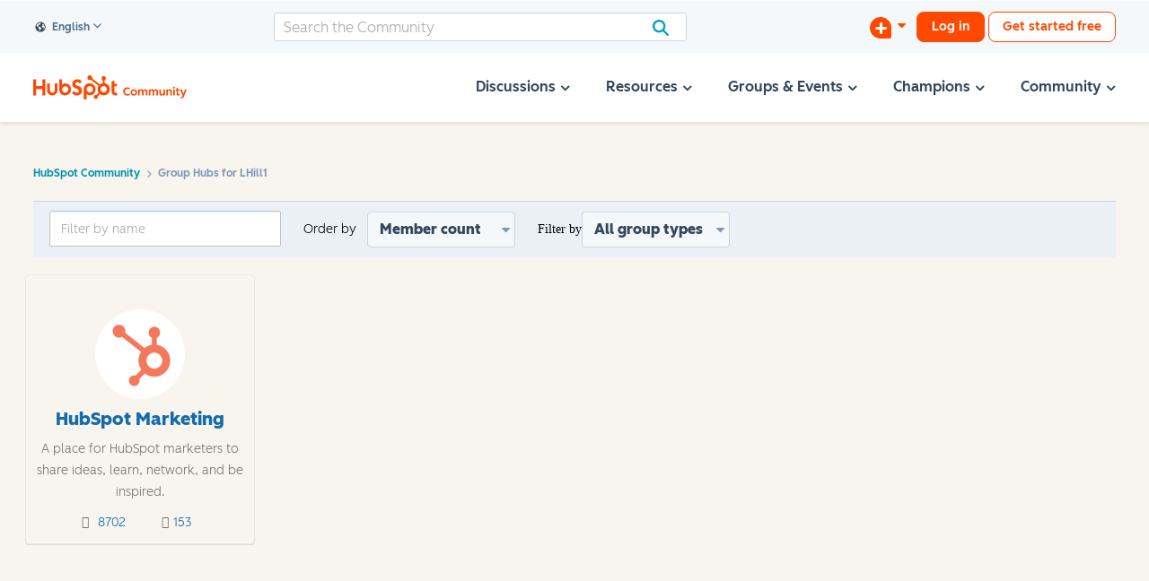

--- FILE ---
content_type: application/javascript
request_url: https://limuirs-assets.lithium.com/assets/limuirs-25_7-vendors~common-Menu~common-SplitButton~community-MenuFromOrder~community-NodeActivity~grouphubs-GroupHubsGrid.143b2dd84fa320a6516d.js
body_size: 4686
content:
(window.limuirsWebpackJsonp=window.limuirsWebpackJsonp||[]).push([[2],{522:function(e,t,n){"use strict";function i(e,t){e.prototype=Object.create(t.prototype),e.prototype.constructor=e,e.__proto__=t}n.d(t,"a",function(){return i})},524:function(e,t,n){"use strict";function i(e,t){if(null==e)return{};var n,i,r={},o=Object.keys(e);for(i=0;i<o.length;i++)n=o[i],t.indexOf(n)>=0||(r[n]=e[n]);return r}n.d(t,"a",function(){return i})},531:function(e,t,n){"use strict";var i=n(45),r=n(135);function o(e,t,n){return e===t||(e.correspondingElement?e.correspondingElement.classList.contains(n):e.classList.contains(n))}var s=function(){if("undefined"!=typeof window&&"function"==typeof window.addEventListener){var e=!1,t=Object.defineProperty({},"passive",{get:function(){e=!0}}),n=function(){};return window.addEventListener("testPassiveEventSupport",n,t),window.removeEventListener("testPassiveEventSupport",n,t),e}};var c,a,u=(void 0===c&&(c=0),function(){return++c}),f={},d={},l=["touchstart","touchmove"],h="ignore-react-onclickoutside";function p(e,t){var n=null;return-1!==l.indexOf(t)&&a&&(n={passive:!e.props.preventDefault}),n}t.a=function(e,t){var n,c,l=e.displayName||e.name||"Component";return c=n=function(n){var c,h;function v(e){var t;return(t=n.call(this,e)||this).__outsideClickHandler=function(e){if("function"!=typeof t.__clickOutsideHandlerProp){var n=t.getInstance();if("function"!=typeof n.props.handleClickOutside){if("function"!=typeof n.handleClickOutside)throw new Error("WrappedComponent: "+l+" lacks a handleClickOutside(event) function for processing outside click events.");n.handleClickOutside(e)}else n.props.handleClickOutside(e)}else t.__clickOutsideHandlerProp(e)},t.enableOnClickOutside=function(){if("undefined"!=typeof document&&!d[t._uid]){void 0===a&&(a=s()),d[t._uid]=!0;var e=t.props.eventTypes;e.forEach||(e=[e]),f[t._uid]=function(e){var n;null!==t.componentNode&&(t.props.preventDefault&&e.preventDefault(),t.props.stopPropagation&&e.stopPropagation(),t.props.excludeScrollbar&&(n=e,document.documentElement.clientWidth<=n.clientX||document.documentElement.clientHeight<=n.clientY)||function(e,t,n){if(e===t)return!0;for(;e.parentNode;){if(o(e,t,n))return!0;e=e.parentNode}return e}(e.target,t.componentNode,t.props.outsideClickIgnoreClass)===document&&t.__outsideClickHandler(e))},e.forEach(function(e){document.addEventListener(e,f[t._uid],p(t,e))})}},t.disableOnClickOutside=function(){delete d[t._uid];var e=f[t._uid];if(e&&"undefined"!=typeof document){var n=t.props.eventTypes;n.forEach||(n=[n]),n.forEach(function(n){return document.removeEventListener(n,e,p(t,n))}),delete f[t._uid]}},t.getRef=function(e){return t.instanceRef=e},t._uid=u(),t}h=n,(c=v).prototype=Object.create(h.prototype),c.prototype.constructor=c,c.__proto__=h;var _=v.prototype;return _.getInstance=function(){if(!e.prototype.isReactComponent)return this;var t=this.instanceRef;return t.getInstance?t.getInstance():t},_.componentDidMount=function(){if("undefined"!=typeof document&&document.createElement){var e=this.getInstance();if(t&&"function"==typeof t.handleClickOutside&&(this.__clickOutsideHandlerProp=t.handleClickOutside(e),"function"!=typeof this.__clickOutsideHandlerProp))throw new Error("WrappedComponent: "+l+" lacks a function for processing outside click events specified by the handleClickOutside config option.");this.componentNode=Object(r.findDOMNode)(this.getInstance()),this.props.disableOnClickOutside||this.enableOnClickOutside()}},_.componentDidUpdate=function(){this.componentNode=Object(r.findDOMNode)(this.getInstance())},_.componentWillUnmount=function(){this.disableOnClickOutside()},_.render=function(){var t=this.props,n=(t.excludeScrollbar,function(e,t){if(null==e)return{};var n,i,r={},o=Object.keys(e);for(i=0;i<o.length;i++)n=o[i],t.indexOf(n)>=0||(r[n]=e[n]);if(Object.getOwnPropertySymbols){var s=Object.getOwnPropertySymbols(e);for(i=0;i<s.length;i++)n=s[i],t.indexOf(n)>=0||Object.prototype.propertyIsEnumerable.call(e,n)&&(r[n]=e[n])}return r}(t,["excludeScrollbar"]));return e.prototype.isReactComponent?n.ref=this.getRef:n.wrappedRef=this.getRef,n.disableOnClickOutside=this.disableOnClickOutside,n.enableOnClickOutside=this.enableOnClickOutside,Object(i.createElement)(e,n)},v}(i.Component),n.displayName="OnClickOutside("+l+")",n.defaultProps={eventTypes:["mousedown","touchstart"],excludeScrollbar:t&&t.excludeScrollbar||!1,outsideClickIgnoreClass:h,preventDefault:!1,stopPropagation:!1},n.getClass=function(){return e.getClass?e.getClass():e},c}},532:function(e,t,n){"use strict";function i(){return(i=Object.assign||function(e){for(var t=1;t<arguments.length;t++){var n=arguments[t];for(var i in n)Object.prototype.hasOwnProperty.call(n,i)&&(e[i]=n[i])}return e}).apply(this,arguments)}n.d(t,"a",function(){return i})},553:function(e,t){e.exports=function(e,t){return null==e||e!=e?t:e}},554:function(e,t,n){"use strict";var i=n(532),r=n(524),o=n(522),s=n(45),c=n(509),a=n.n(c),u=n(687),f=["client","offset","scroll","bounds","margin"];function d(e){var t=[];return f.forEach(function(n){e[n]&&t.push(n)}),t}function l(e,t){var n={};if(t.indexOf("client")>-1&&(n.client={top:e.clientTop,left:e.clientLeft,width:e.clientWidth,height:e.clientHeight}),t.indexOf("offset")>-1&&(n.offset={top:e.offsetTop,left:e.offsetLeft,width:e.offsetWidth,height:e.offsetHeight}),t.indexOf("scroll")>-1&&(n.scroll={top:e.scrollTop,left:e.scrollLeft,width:e.scrollWidth,height:e.scrollHeight}),t.indexOf("bounds")>-1){var i=e.getBoundingClientRect();n.bounds={top:i.top,right:i.right,bottom:i.bottom,left:i.left,width:i.width,height:i.height}}if(t.indexOf("margin")>-1){var r=getComputedStyle(e);n.margin={top:r?parseInt(r.marginTop):0,right:r?parseInt(r.marginRight):0,bottom:r?parseInt(r.marginBottom):0,left:r?parseInt(r.marginLeft):0}}return n}var h=function(e){return function(t){var n,c;return c=n=function(n){function c(){for(var t,i=arguments.length,r=new Array(i),o=0;o<i;o++)r[o]=arguments[o];return(t=n.call.apply(n,[this].concat(r))||this).state={contentRect:{entry:{},client:{},offset:{},scroll:{},bounds:{},margin:{}}},t._animationFrameID=null,t._resizeObserver=null,t._node=null,t.measure=function(n){var i=l(t._node,e||d(t.props));n&&(i.entry=n[0].contentRect),t._animationFrameID=window.requestAnimationFrame(function(){null!==t._resizeObserver&&(t.setState({contentRect:i}),"function"==typeof t.props.onResize&&t.props.onResize(i))})},t._handleRef=function(e){null!==t._resizeObserver&&null!==t._node&&t._resizeObserver.unobserve(t._node),t._node=e,null!==t._resizeObserver&&null!==t._node&&t._resizeObserver.observe(t._node);var n=t.props.innerRef;n&&("function"==typeof n?n(t._node):n.current=t._node)},t}Object(o.a)(c,n);var a=c.prototype;return a.componentDidMount=function(){this._resizeObserver=new u.a(this.measure),null!==this._node&&(this._resizeObserver.observe(this._node),"function"==typeof this.props.onResize&&this.props.onResize(l(this._node,e||d(this.props))))},a.componentWillUnmount=function(){null!==this._resizeObserver&&(this._resizeObserver.disconnect(),this._resizeObserver=null),window.cancelAnimationFrame(this._animationFrameID)},a.render=function(){var e=this.props,n=(e.innerRef,e.onResize,Object(r.a)(e,["innerRef","onResize"]));return Object(s.createElement)(t,Object(i.a)({},n,{measureRef:this._handleRef,measure:this.measure,contentRect:this.state.contentRect}))},c}(s.Component),n.propTypes={client:a.a.bool,offset:a.a.bool,scroll:a.a.bool,bounds:a.a.bool,margin:a.a.bool,innerRef:a.a.oneOfType([a.a.object,a.a.func]),onResize:a.a.func},c}}()(function(e){var t=e.measure,n=e.measureRef,i=e.contentRect;return(0,e.children)({measure:t,measureRef:n,contentRect:i})});h.displayName="Measure",h.propTypes.children=a.a.func,t.a=h},687:function(e,t,n){"use strict";(function(e){var n=function(){if("undefined"!=typeof Map)return Map;function e(e,t){var n=-1;return e.some(function(e,i){return e[0]===t&&(n=i,!0)}),n}return function(){function t(){this.__entries__=[]}return Object.defineProperty(t.prototype,"size",{get:function(){return this.__entries__.length},enumerable:!0,configurable:!0}),t.prototype.get=function(t){var n=e(this.__entries__,t),i=this.__entries__[n];return i&&i[1]},t.prototype.set=function(t,n){var i=e(this.__entries__,t);~i?this.__entries__[i][1]=n:this.__entries__.push([t,n])},t.prototype.delete=function(t){var n=this.__entries__,i=e(n,t);~i&&n.splice(i,1)},t.prototype.has=function(t){return!!~e(this.__entries__,t)},t.prototype.clear=function(){this.__entries__.splice(0)},t.prototype.forEach=function(e,t){void 0===t&&(t=null);for(var n=0,i=this.__entries__;n<i.length;n++){var r=i[n];e.call(t,r[1],r[0])}},t}()}(),i="undefined"!=typeof window&&"undefined"!=typeof document&&window.document===document,r=void 0!==e&&e.Math===Math?e:"undefined"!=typeof self&&self.Math===Math?self:"undefined"!=typeof window&&window.Math===Math?window:Function("return this")(),o="function"==typeof requestAnimationFrame?requestAnimationFrame.bind(r):function(e){return setTimeout(function(){return e(Date.now())},1e3/60)},s=2;var c=20,a=["top","right","bottom","left","width","height","size","weight"],u="undefined"!=typeof MutationObserver,f=function(){function e(){this.connected_=!1,this.mutationEventsAdded_=!1,this.mutationsObserver_=null,this.observers_=[],this.onTransitionEnd_=this.onTransitionEnd_.bind(this),this.refresh=function(e,t){var n=!1,i=!1,r=0;function c(){n&&(n=!1,e()),i&&u()}function a(){o(c)}function u(){var e=Date.now();if(n){if(e-r<s)return;i=!0}else n=!0,i=!1,setTimeout(a,t);r=e}return u}(this.refresh.bind(this),c)}return e.prototype.addObserver=function(e){~this.observers_.indexOf(e)||this.observers_.push(e),this.connected_||this.connect_()},e.prototype.removeObserver=function(e){var t=this.observers_,n=t.indexOf(e);~n&&t.splice(n,1),!t.length&&this.connected_&&this.disconnect_()},e.prototype.refresh=function(){this.updateObservers_()&&this.refresh()},e.prototype.updateObservers_=function(){var e=this.observers_.filter(function(e){return e.gatherActive(),e.hasActive()});return e.forEach(function(e){return e.broadcastActive()}),e.length>0},e.prototype.connect_=function(){i&&!this.connected_&&(document.addEventListener("transitionend",this.onTransitionEnd_),window.addEventListener("resize",this.refresh),u?(this.mutationsObserver_=new MutationObserver(this.refresh),this.mutationsObserver_.observe(document,{attributes:!0,childList:!0,characterData:!0,subtree:!0})):(document.addEventListener("DOMSubtreeModified",this.refresh),this.mutationEventsAdded_=!0),this.connected_=!0)},e.prototype.disconnect_=function(){i&&this.connected_&&(document.removeEventListener("transitionend",this.onTransitionEnd_),window.removeEventListener("resize",this.refresh),this.mutationsObserver_&&this.mutationsObserver_.disconnect(),this.mutationEventsAdded_&&document.removeEventListener("DOMSubtreeModified",this.refresh),this.mutationsObserver_=null,this.mutationEventsAdded_=!1,this.connected_=!1)},e.prototype.onTransitionEnd_=function(e){var t=e.propertyName,n=void 0===t?"":t;a.some(function(e){return!!~n.indexOf(e)})&&this.refresh()},e.getInstance=function(){return this.instance_||(this.instance_=new e),this.instance_},e.instance_=null,e}(),d=function(e,t){for(var n=0,i=Object.keys(t);n<i.length;n++){var r=i[n];Object.defineProperty(e,r,{value:t[r],enumerable:!1,writable:!1,configurable:!0})}return e},l=function(e){return e&&e.ownerDocument&&e.ownerDocument.defaultView||r},h=O(0,0,0,0);function p(e){return parseFloat(e)||0}function v(e){for(var t=[],n=1;n<arguments.length;n++)t[n-1]=arguments[n];return t.reduce(function(t,n){return t+p(e["border-"+n+"-width"])},0)}function _(e){var t=e.clientWidth,n=e.clientHeight;if(!t&&!n)return h;var i=l(e).getComputedStyle(e),r=function(e){for(var t={},n=0,i=["top","right","bottom","left"];n<i.length;n++){var r=i[n],o=e["padding-"+r];t[r]=p(o)}return t}(i),o=r.left+r.right,s=r.top+r.bottom,c=p(i.width),a=p(i.height);if("border-box"===i.boxSizing&&(Math.round(c+o)!==t&&(c-=v(i,"left","right")+o),Math.round(a+s)!==n&&(a-=v(i,"top","bottom")+s)),!function(e){return e===l(e).document.documentElement}(e)){var u=Math.round(c+o)-t,f=Math.round(a+s)-n;1!==Math.abs(u)&&(c-=u),1!==Math.abs(f)&&(a-=f)}return O(r.left,r.top,c,a)}var b="undefined"!=typeof SVGGraphicsElement?function(e){return e instanceof l(e).SVGGraphicsElement}:function(e){return e instanceof l(e).SVGElement&&"function"==typeof e.getBBox};function m(e){return i?b(e)?function(e){var t=e.getBBox();return O(0,0,t.width,t.height)}(e):_(e):h}function O(e,t,n,i){return{x:e,y:t,width:n,height:i}}var y=function(){function e(e){this.broadcastWidth=0,this.broadcastHeight=0,this.contentRect_=O(0,0,0,0),this.target=e}return e.prototype.isActive=function(){var e=m(this.target);return this.contentRect_=e,e.width!==this.broadcastWidth||e.height!==this.broadcastHeight},e.prototype.broadcastRect=function(){var e=this.contentRect_;return this.broadcastWidth=e.width,this.broadcastHeight=e.height,e},e}(),g=function(e,t){var n,i,r,o,s,c,a,u=(i=(n=t).x,r=n.y,o=n.width,s=n.height,c="undefined"!=typeof DOMRectReadOnly?DOMRectReadOnly:Object,a=Object.create(c.prototype),d(a,{x:i,y:r,width:o,height:s,top:r,right:i+o,bottom:s+r,left:i}),a);d(this,{target:e,contentRect:u})},w=function(){function e(e,t,i){if(this.activeObservations_=[],this.observations_=new n,"function"!=typeof e)throw new TypeError("The callback provided as parameter 1 is not a function.");this.callback_=e,this.controller_=t,this.callbackCtx_=i}return e.prototype.observe=function(e){if(!arguments.length)throw new TypeError("1 argument required, but only 0 present.");if("undefined"!=typeof Element&&Element instanceof Object){if(!(e instanceof l(e).Element))throw new TypeError('parameter 1 is not of type "Element".');var t=this.observations_;t.has(e)||(t.set(e,new y(e)),this.controller_.addObserver(this),this.controller_.refresh())}},e.prototype.unobserve=function(e){if(!arguments.length)throw new TypeError("1 argument required, but only 0 present.");if("undefined"!=typeof Element&&Element instanceof Object){if(!(e instanceof l(e).Element))throw new TypeError('parameter 1 is not of type "Element".');var t=this.observations_;t.has(e)&&(t.delete(e),t.size||this.controller_.removeObserver(this))}},e.prototype.disconnect=function(){this.clearActive(),this.observations_.clear(),this.controller_.removeObserver(this)},e.prototype.gatherActive=function(){var e=this;this.clearActive(),this.observations_.forEach(function(t){t.isActive()&&e.activeObservations_.push(t)})},e.prototype.broadcastActive=function(){if(this.hasActive()){var e=this.callbackCtx_,t=this.activeObservations_.map(function(e){return new g(e.target,e.broadcastRect())});this.callback_.call(e,t,e),this.clearActive()}},e.prototype.clearActive=function(){this.activeObservations_.splice(0)},e.prototype.hasActive=function(){return this.activeObservations_.length>0},e}(),E="undefined"!=typeof WeakMap?new WeakMap:new n,R=function e(t){if(!(this instanceof e))throw new TypeError("Cannot call a class as a function.");if(!arguments.length)throw new TypeError("1 argument required, but only 0 present.");var n=f.getInstance(),i=new w(t,n,this);E.set(this,i)};["observe","unobserve","disconnect"].forEach(function(e){R.prototype[e]=function(){var t;return(t=E.get(this))[e].apply(t,arguments)}});var k=void 0!==r.ResizeObserver?r.ResizeObserver:R;t.a=k}).call(this,n(140))}}]);
//# sourceMappingURL=limuirs-25_7-vendors~common-Menu~common-SplitButton~community-MenuFromOrder~community-NodeActivity~grouphubs-GroupHubsGrid.143b2dd84fa320a6516d.js.map

--- FILE ---
content_type: application/javascript
request_url: https://limuirs-assets.lithium.com/assets/limuirs-25_7-grouphubs-GroupHubsGrid.116539082dfc4f7f334e.js
body_size: 11058
content:
(window.limuirsWebpackJsonp=window.limuirsWebpackJsonp||[]).push([[17,16,49,50,65],{"./src/components/bindPrefetch.jsx":function(e,t,n){"use strict";n.r(t),n.d(t,"bindPrefetchFirstItemMapper",function(){return d});var r=n(5),o=n.n(r),a=n(8),i=n.n(a),s=n(523),l=n.n(s),u=n(45),c=n.n(u);function p(){return(p=Object.assign||function(e){for(var t=1;t<arguments.length;t++){var n=arguments[t];for(var r in n)Object.prototype.hasOwnProperty.call(n,r)&&(e[r]=n[r])}return e}).apply(this,arguments)}function f(e,t,n){return t in e?Object.defineProperty(e,t,{value:n,enumerable:!0,configurable:!0,writable:!0}):e[t]=n,e}function d(e){return f({},e,function(t){var n=t.prefetch;return o()(n.getData(e),"[0]",null)})}t.default=function(e){for(var t=arguments.length,n=new Array(t>1?t-1:0),r=1;r<t;r++)n[r-1]=arguments[r];return function(t){var r={};return n.forEach(function(e){if(l()(e)){var n=e;i()(t,n)||Object.assign(r,f({},n,t.prefetch.getData(n)))}else Object.keys(e).forEach(function(n){i()(t,n)||Object.assign(r,f({},n,e[n](t)))})}),c.a.createElement(e,p({},t,r))}}},"./src/components/clickOutsideComponent.jsx":function(e,t,n){"use strict";n.r(t);var r=n(531);t.default=function(e,t){var n=void 0!==t?t:{handleClickOutside:function(e){return e.handleClickOutside}};return Object(r.a)(e,n)}},"./src/components/common/Button.jsx":function(e,t,n){"use strict";n.r(t);var r=n(45),o=(n(509),function(e){var t=e.linkText,n=e.linkHref,o=e.type,a=e.wrapperClass;return r.createElement("span",{className:"lia-button-wrapper lia-button-wrapper-".concat(o," ").concat(a)},r.createElement("a",{className:"lia-button lia-button-".concat(o),href:n},t))});o.defaultProps={linkText:"",linkHref:void 0,type:"primary",wrapperClass:""},t.default=o},"./src/components/common/ComponentDisplay.jsx":function(module,__webpack_exports__,__webpack_require__){"use strict";__webpack_require__.r(__webpack_exports__),function(module){var lodash_kebabCase__WEBPACK_IMPORTED_MODULE_0__=__webpack_require__(517),lodash_kebabCase__WEBPACK_IMPORTED_MODULE_0___default=__webpack_require__.n(lodash_kebabCase__WEBPACK_IMPORTED_MODULE_0__),react__WEBPACK_IMPORTED_MODULE_1__=__webpack_require__(45),react__WEBPACK_IMPORTED_MODULE_1___default=__webpack_require__.n(react__WEBPACK_IMPORTED_MODULE_1__),___WEBPACK_IMPORTED_MODULE_2__=__webpack_require__("./src/components/limuirsComponent.jsx"),prop_types__WEBPACK_IMPORTED_MODULE_3__=__webpack_require__(509),prop_types__WEBPACK_IMPORTED_MODULE_3___default=__webpack_require__.n(prop_types__WEBPACK_IMPORTED_MODULE_3__),_utils__WEBPACK_IMPORTED_MODULE_4__=__webpack_require__("./src/utils/log.js"),_Raw__WEBPACK_IMPORTED_MODULE_5__=__webpack_require__("./src/components/common/Raw.jsx"),_LimuirsContext__WEBPACK_IMPORTED_MODULE_6__=__webpack_require__("./src/components/LimuirsContext.jsx");function _typeof(e){return(_typeof="function"==typeof Symbol&&"symbol"==typeof Symbol.iterator?function(e){return typeof e}:function(e){return e&&"function"==typeof Symbol&&e.constructor===Symbol&&e!==Symbol.prototype?"symbol":typeof e})(e)}function _extends(){return(_extends=Object.assign||function(e){for(var t=1;t<arguments.length;t++){var n=arguments[t];for(var r in n)Object.prototype.hasOwnProperty.call(n,r)&&(e[r]=n[r])}return e}).apply(this,arguments)}function _classCallCheck(e,t){if(!(e instanceof t))throw new TypeError("Cannot call a class as a function")}function _defineProperties(e,t){for(var n=0;n<t.length;n++){var r=t[n];r.enumerable=r.enumerable||!1,r.configurable=!0,"value"in r&&(r.writable=!0),Object.defineProperty(e,r.key,r)}}function _createClass(e,t,n){return t&&_defineProperties(e.prototype,t),n&&_defineProperties(e,n),e}function _possibleConstructorReturn(e,t){return!t||"object"!==_typeof(t)&&"function"!=typeof t?_assertThisInitialized(e):t}function _assertThisInitialized(e){if(void 0===e)throw new ReferenceError("this hasn't been initialised - super() hasn't been called");return e}function _getPrototypeOf(e){return(_getPrototypeOf=Object.setPrototypeOf?Object.getPrototypeOf:function(e){return e.__proto__||Object.getPrototypeOf(e)})(e)}function _inherits(e,t){if("function"!=typeof t&&null!==t)throw new TypeError("Super expression must either be null or a function");e.prototype=Object.create(t&&t.prototype,{constructor:{value:e,writable:!0,configurable:!0}}),t&&_setPrototypeOf(e,t)}function _setPrototypeOf(e,t){return(_setPrototypeOf=Object.setPrototypeOf||function(e,t){return e.__proto__=t,e})(e,t)}var ComponentDisplay=function(_React$Component){function ComponentDisplay(){return _classCallCheck(this,ComponentDisplay),_possibleConstructorReturn(this,_getPrototypeOf(ComponentDisplay).apply(this,arguments))}return _inherits(ComponentDisplay,_React$Component),_createClass(ComponentDisplay,[{key:"componentDidMount",value:function componentDidMount(){var _this$props=this.props,alias=_this$props.alias,instance=_this$props.instance,scripts=_this$props.scripts;if(scripts)try{eval(scripts)}catch(e){_utils__WEBPACK_IMPORTED_MODULE_4__.a.error("Error eval'ing scripts for component: ".concat(alias,"[").concat(instance,"]."),e)}}},{key:"render",value:function(){var e=this.props,t=e.engine,n=e.markup;if("lia"===t)return react__WEBPACK_IMPORTED_MODULE_1___default.a.createElement(_Raw__WEBPACK_IMPORTED_MODULE_5__.default,{html:n});var r=ComponentDisplay.pathValidation(this.props,"path");if(r)throw r;var o=this.props,a=o.path,i=o.instance,s=o.prefetchOverride,l=o.getFactory,u=l&&l(a,i,s);if(u){var c=this.props,p=c.alias,f=c.params,d=c.getService,m=c.globals,h=c.req,_={globals:m,prefetch:u.getPrefetchView(this.props),getService:d,getFactory:l,req:h};return react__WEBPACK_IMPORTED_MODULE_1___default.a.createElement(_LimuirsContext__WEBPACK_IMPORTED_MODULE_6__.default.Provider,{value:_},react__WEBPACK_IMPORTED_MODULE_1___default.a.createElement(u,_extends({},this.props,_,{className:"lia-component-".concat(lodash_kebabCase__WEBPACK_IMPORTED_MODULE_0___default()(p))},f)))}return!1}}],[{key:"pathValidation",value:function(e,t){var n=e[t];return"string"==typeof n&&"limuirs/components/common/ComponentDisplay"===n?new Error("This component cannot render itself.  Please set the path property to that of the component you wish to render."):null}}]),ComponentDisplay}(react__WEBPACK_IMPORTED_MODULE_1___default.a.Component);ComponentDisplay.defaultProps={path:"",engine:"limuirs",params:{},prefetchOverride:null,containerId:null,markup:"",scripts:null},__webpack_exports__.default=Object(___WEBPACK_IMPORTED_MODULE_2__.default)(module,ComponentDisplay)}.call(this,__webpack_require__(510)(module))},"./src/components/common/Menu/MenuItem.jsx":function(e,t,n){"use strict";n.r(t);var r=n(45),o=(n(509),n(516)),a=n.n(o),i=function(e){var t=e.title,n=e.disabled,o=e.onClick,i=e.href,s=void 0===i?"javascript:void(0)":i,l=e.itemCssClass||a()({"lia-link-disabled lia-item-selected lia-menu-close-bypass":n},"lia-menu-item");return r.createElement("li",null,r.createElement("a",{href:s,className:l,onClick:o},t))};i.defaultProps={disabled:!1,onClick:void 0,href:void 0,itemCssClass:void 0},t.default=i},"./src/components/common/Menu/index.jsx":function(e,t,n){"use strict";n.r(t),function(e){var r=n(553),o=n.n(r),a=n(45),i=n.n(a),s=(n(509),n("./src/components/limuirsComponent.jsx")),l=n("./src/components/clickOutsideComponent.jsx"),u=n(516),c=n.n(u),p=n(554),f=n("./src/components/common/Menu/MenuItem.jsx");function d(e){return(d="function"==typeof Symbol&&"symbol"==typeof Symbol.iterator?function(e){return typeof e}:function(e){return e&&"function"==typeof Symbol&&e.constructor===Symbol&&e!==Symbol.prototype?"symbol":typeof e})(e)}function m(e,t){for(var n=0;n<t.length;n++){var r=t[n];r.enumerable=r.enumerable||!1,r.configurable=!0,"value"in r&&(r.writable=!0),Object.defineProperty(e,r.key,r)}}function h(e,t){return!t||"object"!==d(t)&&"function"!=typeof t?function(e){if(void 0===e)throw new ReferenceError("this hasn't been initialised - super() hasn't been called");return e}(e):t}function _(e){return(_=Object.setPrototypeOf?Object.getPrototypeOf:function(e){return e.__proto__||Object.getPrototypeOf(e)})(e)}function y(e,t){return(y=Object.setPrototypeOf||function(e,t){return e.__proto__=t,e})(e,t)}var v=function(e){var t={overflowing:!1},n=e.bounds,r=e.window.width;return t.overflowing=n.left<0||n.left+n.width>r,t.overflowing&&(t.hasMenuSpaceLeft=n.left-n.width>0,t.hasMenuSpaceRight=n.left+n.width<r,t.hasMenuSpaceRight||t.hasMenuSpaceLeft||(t.style={left:e.offset.left-n.left+5,width:window.innerWidth+10})),t},b=function(e){var t=v(e);return!t.overflowing||t.hasMenuSpaceLeft||t.hasMenuSpaceRight?{}:t.style},g=function(e,t,n,r,a,i){var s,l,u,p=function(e,t,n){var r=null;return n?r="lia-menu-overflow-right":e.overflowing&&(r=e.hasMenuSpaceLeft?t?"lia-menu-overflow-left":"lia-menu-overflow-right":e.hasMenuSpaceRight?t?"lia-menu-overflow-right":"lia-menu-overflow-left":"lia-menu-overflow-both"),r}(v(a),t,n);return c()("lia-menu-navigation-wrapper","lia-menu-action",o()(p,""),(s={},l="".concat(o()(e,"")),u=r,l in s?Object.defineProperty(s,l,{value:u,enumerable:!0,configurable:!0,writable:!0}):s[l]=u,s),{"lia-menu-allow-selected":i})},E=function(e){function t(e){var n;return function(e,t){if(!(e instanceof t))throw new TypeError("Cannot call a class as a function")}(this,t),(n=h(this,_(t).call(this,e))).toggleMenu=function(){n.closeMenu()||n.openMenu()},n.openMenu=function(){return!n.state.open&&(n.setState({open:!0}),!0)},n.closeMenu=function(){return!!n.state.open&&(n.setState({open:!1}),!0)},n.handleClickOutside=function(){n.closeMenu()},n.handleResize=function(e){var t=window,r=t.innerWidth,o=t.innerHeight,a=e.bounds,i=e.offset;n.setState({dimensions:{bounds:a,offset:i,window:{width:r,height:o}}})},n.handleClickMenuItems=function(e){var t=n.props.closeItemMatcher;t&&e.target.matches(t)&&n.closeMenu()},n.getActivationLink=function(){var e=n.props,t=e.title,r=e.text,o=e.type,a=n.state.open,s=void 0!==t?t:r.format("linkTitle"),l=c()("lia-js-menu-opener","default-menu-option","lia-button-".concat(o));return i.a.createElement("a",{href:"javascript:void(0);",onClick:n.toggleMenu,title:s,className:l,"aria-expanded":a,"aria-label":r.format("ariaLabel"),role:"button","aria-haspopup":"true"},s)},n.state={open:!1,dimensions:{bounds:{width:null,height:null},window:{width:null,height:null}}},n}var n,r,o;return function(e,t){if("function"!=typeof t&&null!==t)throw new TypeError("Super expression must either be null or a function");e.prototype=Object.create(t&&t.prototype,{constructor:{value:e,writable:!0,configurable:!0}}),t&&y(e,t)}(t,i.a.Component),n=t,(r=[{key:"render",value:function(){var e=this.props,t=e.children,n=e.globals,r=void 0===n?{}:n,o=e.menuOpenCssClass,a=e.forceLeft,s=e.forceWidth,l=e.allowSelectedItems,u=e.label,c=e.labelCssClass,d=this.state,m=d.open,h=d.dimensions,_=!!r.rtl,y=g(o,_,a,m,h,l),v={width:s?"".concat(s,"px"):void 0};return i.a.createElement("div",{className:y,style:b(h)},i.a.createElement("div",{className:"lia-menu-navigation"},i.a.createElement("div",{className:"dropdown-default-item"},this.getActivationLink(),i.a.createElement("div",{className:"dropdown-positioning"},i.a.createElement("div",{className:"dropdown-positioning-static",onClick:this.handleClickMenuItems},i.a.createElement(p.a,{offset:!0,bounds:!0,onResize:this.handleResize},function(e){var n=e.measureRef;return i.a.createElement("ul",{ref:n,className:"lia-menu-dropdown-items",role:"listbox",style:v},u&&i.a.createElement(f.default,{title:u,key:u,itemCssClass:c}),t)}))))))}}])&&m(n.prototype,r),o&&m(n,o),t}();E.defaultProps={children:void 0,menuOpenCssClass:"dropdownHover",forceLeft:!1,forceWidth:void 0,title:void 0,label:void 0,labelCssClass:void 0,closeItemMatcher:"a:not(.lia-menu-close-bypass)",type:"primary",allowSelectedItems:!1},t.default=Object(s.default)(e,Object(l.default)(E))}.call(this,n(510)(e))},"./src/components/common/Pagination/index.jsx":function(e,t,n){"use strict";n.r(t),function(e){var r=n(45),o=n(516),a=n.n(o),i=(n(509),n("./src/components/limuirsComponent.jsx"));function s(e){return(s="function"==typeof Symbol&&"symbol"==typeof Symbol.iterator?function(e){return typeof e}:function(e){return e&&"function"==typeof Symbol&&e.constructor===Symbol&&e!==Symbol.prototype?"symbol":typeof e})(e)}function l(e,t){for(var n=0;n<t.length;n++){var r=t[n];r.enumerable=r.enumerable||!1,r.configurable=!0,"value"in r&&(r.writable=!0),Object.defineProperty(e,r.key,r)}}function u(e,t){return!t||"object"!==s(t)&&"function"!=typeof t?function(e){if(void 0===e)throw new ReferenceError("this hasn't been initialised - super() hasn't been called");return e}(e):t}function c(e){return(c=Object.setPrototypeOf?Object.getPrototypeOf:function(e){return e.__proto__||Object.getPrototypeOf(e)})(e)}function p(e,t){return(p=Object.setPrototypeOf||function(e,t){return e.__proto__=t,e})(e,t)}var f=function(e){function t(e){var n;return function(e,t){if(!(e instanceof t))throw new TypeError("Cannot call a class as a function")}(this,t),(n=u(this,c(t).call(this,e))).ellipsisText=e.text.format("ellipsis"),n}var n,o,i;return function(e,t){if("function"!=typeof t&&null!==t)throw new TypeError("Super expression must either be null or a function");e.prototype=Object.create(t&&t.prototype,{constructor:{value:e,writable:!0,configurable:!0}}),t&&p(e,t)}(t,r["Component"]),n=t,(o=[{key:"buildPager",value:function(){var e=this.props,t=e.maxNonEllipsisItemCount,n=e.selectedPage,r=e.showPageLinks,o=this.pageCount(),a=Object.assign(this.newPage(Math.min(n,o)),{isCurrent:!0}),i=this.newPage(a.value-1),s=this.newPage(a.value+1),l=Object.assign(1===a.value?a:this.newPage(1),{isFirst:!0}),u=Object.assign(a.value===o?a:this.newPage(o),{isLast:!0}),c=[];if(r)if(o>t){var p=this.newPage(this.ellipsisText);if(a.value>1&&a.value<o){if(c.push(i,a,s),i.value>3)c.unshift(l,p);else for(var f=i.value-1;f>0;f--)c.unshift(this.newPage(f));if(s.value+2<o)c.push(p,u);else for(var d=s.value+1;d<=o;d++)c.push(this.newPage(d))}else 1===a.value?c.push(l,s,this.newPage(3),p,u):c.push(l,p,this.newPage(o-2),i,u)}else for(var m=1;m<=o;m++){var h=void 0;switch(m){case i.value:h=i;break;case a.value:h=a;break;case s.value:h=s;break;default:h=this.newPage(m)}c.push(h)}return{hasPrevious:a!==l,hasNext:a!==u,nextPage:s,previousPage:i,pages:c}}},{key:"newPage",value:function(e){return{value:e,isEllipsis:e===this.ellipsisText}}},{key:"pageCount",value:function(){var e=this.props,t=e.itemCount,n=e.pageSize;return Math.ceil(t/n)}},{key:"loadPage",value:function(e){var t=this.props.onPageChange;t&&t(e)}},{key:"renderPage",value:function(e,t){var n=this,o=e.value,i=e.isEllipsis,s=e.isFirst,l=e.isLast,u=e.isCurrent,c=!u&&!i,p=a()({"lia-paging-page-first":s,"lia-paging-page-link":c,"lia-paging-page-active":u,"lia-paging-page-ellipsis":i,"lia-paging-page-last":l});return r.createElement("li",{key:t,className:p},c?r.createElement("a",{className:"lia-link-navigation",href:"javascript:void(0)",onClick:function(){return n.loadPage(e)}},o):r.createElement("span",{className:"lia-link-navigation lia-link-disabled"},r.createElement("span",null,o)))}},{key:"render",value:function(){var e=this;if(this.pageCount()>1){var t=this.buildPager(),n=t.hasPrevious,o=t.hasNext,i=t.nextPage,s=t.previousPage,l=t.pages,u=this.props,c=u.text,p=u.showPageLinks;return r.createElement("div",{className:"lia-paging-full-wrapper"},r.createElement("ul",{className:"lia-paging-full"},r.createElement("li",{className:"lia-paging-page-previous lia-component-previous"},r.createElement("a",{className:a()("lia-link-navigation",{"lia-link-disabled":!n}),href:"javascript:void(0)",onClick:function(){return n&&e.loadPage(s)}},r.createElement("span",{className:"lia-paging-page-arrow"},c.format("leftArrow")),r.createElement("span",{className:"lia-paging-page-link"},c.format("previous")))),p&&r.createElement("li",{className:"lia-component-pagesnumbered"},r.createElement("ul",{className:"lia-paging-full-pages"},l.map(function(t,n){return e.renderPage(t,n)}))),r.createElement("li",{className:"lia-paging-page-next lia-component-next"},r.createElement("a",{className:a()("lia-link-navigation",{"lia-link-disabled":!o}),href:"javascript:void(0)",onClick:function(){return o&&e.loadPage(i)}},r.createElement("span",{className:"lia-paging-page-link"},c.format("next")),r.createElement("span",{className:"lia-paging-page-arrow"},c.format("rightArrow"))))))}return null}}])&&l(n.prototype,o),i&&l(n,i),t}();f.defaultProps={pageSize:10,maxNonEllipsisItemCount:5,showPageLinks:!0},t.default=Object(i.default)(e,f)}.call(this,n(510)(e))},"./src/components/common/PrefetchListStore.js":function(e,t,n){"use strict";n.d(t,"a",function(){return l});var r=n("./src/utils/log.js"),o=n("./src/services/liql/LiqlAdjustments.js");function a(e,t){for(var n=0;n<t.length;n++){var r=t[n];r.enumerable=r.enumerable||!1,r.configurable=!0,"value"in r&&(r.writable=!0),Object.defineProperty(e,r.key,r)}}var i=Symbol("handleResult"),s=Symbol("getQueryProperty"),l=function(){function e(t,n){var a=this;if(function(e,t){if(!(e instanceof t))throw new TypeError("Cannot call a class as a function")}(this,e),this.loadMore=function(){if(a.hasMore){var e=o.a.builder().setCursor(a.nextCursor);return a.changeCall(e,!0)}return Promise.resolve(!1)},this.listSizeWithOffsetAndHasMorePadding=function(e){return a.list.length+(e-1)*a.pageSize+(a.hasMore?1:0)},this.loadPageForCursor=function(e){var t=o.a.builder().setCursor(e),n=a.cachedPages[e];return n?(a.adjustCall(t),a.prevCursor=n.prevCursor,a[i](!1)(n.res),Promise.resolve(!0)):a.changeCall(t)},this.loadNextPage=function(){return a.prevCursor=a.currentCursor,a.loadPageForCursor(a.nextCursor)},this.loadPrevPage=function(){return a.loadPageForCursor(a.prevCursor)},this.changeCall=function(e){var t=arguments.length>1&&void 0!==arguments[1]&&arguments[1];return a.adjustCall(e),a.prefetch.waitForResult(a.queryId,a.currentCall,!1).then(a[i](t)).catch(function(e){r.a.error("Unable to change prefetch call",e)})},this.adjustCall=function(e){var t=e.adjust,n=void 0===t?function(){}:t,r=a.currentCall.query,o=Object.keys(r)[0];r[o]=n(r[o])},this.queryId=n,this.prefetch=t,this.meta={},this.listData=[],this.cachedPages={},this.currentCall=this.prefetch.getCall(this.queryId),this.prevCursor=null,this.nextCursor=null,null==this.currentCall)throw new Error("Unable to find prefetch data for query: ".concat(n,"."));this.pageSize=this[s]("limit",10);var l=this.prefetch.getResult(this.queryId);l&&this[i](!1)(l)}var t,n,l;return t=e,(n=[{key:s,value:function(e,t){var n=this.currentCall.query;return n[Object.keys(n)[0]][e]||t}},{key:i,value:function(e){return function(t){var n=t||{data:[]},o=n.data,a=n.meta;return e||(this.cachedPages[this.currentCursor]={res:t,prevCursor:this.prevCursor}),a?(this.meta=a,this.nextCursor=a.nextCursor):r.a.error("No paging information returned with the response"),this.listData=e?this.listData.concat(o):[].concat(o),!0}.bind(this)}},{key:"hasMore",get:function(){return!!this.nextCursor}},{key:"currentCursor",get:function(){return this[s]("cursor","start")}},{key:"list",get:function(){return this.listData}}])&&a(t.prototype,n),l&&a(t,l),e}()},"./src/components/common/Quilt.jsx":function(e,t,n){"use strict";n.r(t),function(e){var r=n(529),o=n.n(r),a=n(5),i=n.n(a),s=n(8),l=n.n(s),u=n(88),c=n.n(u),p=n(556),f=n.n(p),d=n(517),m=n.n(d),h=n(45),_=n.n(h),y=n("./src/components/limuirsComponent.jsx"),v=n("./src/components/bindPrefetch.jsx"),b=n(138),g=n.n(b),E=(n(509),n(516)),C=n.n(E),P=n("./src/components/common/ComponentDisplay.jsx"),O=n("./src/components/LimuirsContext.jsx");function w(e){return(w="function"==typeof Symbol&&"symbol"==typeof Symbol.iterator?function(e){return typeof e}:function(e){return e&&"function"==typeof Symbol&&e.constructor===Symbol&&e!==Symbol.prototype?"symbol":typeof e})(e)}function j(){return(j=Object.assign||function(e){for(var t=1;t<arguments.length;t++){var n=arguments[t];for(var r in n)Object.prototype.hasOwnProperty.call(n,r)&&(e[r]=n[r])}return e}).apply(this,arguments)}function S(e,t){for(var n=0;n<t.length;n++){var r=t[n];r.enumerable=r.enumerable||!1,r.configurable=!0,"value"in r&&(r.writable=!0),Object.defineProperty(e,r.key,r)}}function T(e,t){return!t||"object"!==w(t)&&"function"!=typeof t?function(e){if(void 0===e)throw new ReferenceError("this hasn't been initialised - super() hasn't been called");return e}(e):t}function M(e){return(M=Object.setPrototypeOf?Object.getPrototypeOf:function(e){return e.__proto__||Object.getPrototypeOf(e)})(e)}function k(e,t){return(k=Object.setPrototypeOf||function(e,t){return e.__proto__=t,e})(e,t)}var x=function(e){function t(){var e,n;!function(e,t){if(!(e instanceof t))throw new TypeError("Cannot call a class as a function")}(this,t);for(var r=arguments.length,o=new Array(r),a=0;a<r;a++)o[a]=arguments[a];return(n=T(this,(e=M(t)).call.apply(e,[this].concat(o)))).renderRow=function(e,r){var o="lia-quilt-row lia-quilt-row-".concat(e.id);return _.a.createElement("div",{key:e.id,className:o},e.columns.map(function(o){return n.renderColumn(o,t.getColumnType(o,e.columns,r))}))},n.renderColumn=function(e,t,r){var o=C()("lia-quilt-column","lia-quilt-column-".concat("".concat(e.width).padStart(2,"0")),"lia-quilt-column-".concat(t),"lia-quilt-column-".concat(m()(e.id)));return _.a.createElement("div",{key:e.id,className:o},n.renderWrapped(e.components,r))},n.renderWrapped=function(e,t){var r=f()(e,"parameters.wrapper");return c()(r,function(e,r){return"undefined"===r?e.map(n.renderComponent):_.a.createElement("div",{className:r,key:r,id:e[0].parameters.wrapperId,role:e[0].parameters.wrapperRole},e.map(function(e){return n.renderComponent(e,t)}))})},n.prefetchHasData=function(e,t,n){var r=g.a.resolve(e);return l()(r,["Components",t,"instances",n],null)},n.renderComponent=function(e){var r,o=arguments.length>1&&void 0!==arguments[1]?arguments[1]:{},a=n.props,i=a.containerId,s=a.delegateProps,l=a.quilts,u=e.id,c=e.path,p=e.instance,f=e.engine,d=e.quilt,m=e.markup,h=e.scripts,y=e.params,v=o.prefetch,b=void 0===v?null:v;return"quilt"===f?_.a.createElement(t,j({},Object(O.contextProps)(n.props),{alias:"community.widget.quilt-display",quilt:d,quiltName:d.id,containerId:i,delegateProps:s,quilts:l})):"lia"===f?_.a.createElement(_.a.Fragment,{key:"".concat(u,"-").concat(p)},_.a.createElement(P.default,{engine:"lia",alias:u,instance:p,markup:m,scripts:h})):(null==b||n.prefetchHasData(b,u,p)||(b=null),r=s,_.a.createElement(_.a.Fragment,{key:"".concat(u,"-").concat(p)},_.a.createElement(P.default,j({engine:"limuirs",alias:u,path:c,instance:p,containerId:i,params:y,prefetchOverride:b},r))))},n}var n,r,o;return function(e,t){if("function"!=typeof t&&null!==t)throw new TypeError("Super expression must either be null or a function");e.prototype=Object.create(t&&t.prototype,{constructor:{value:e,writable:!0,configurable:!0}}),t&&k(e,t)}(t,_.a.Component),n=t,o=[{key:"getColumnType",value:function(e,t){return 1===t.length?"single":0===t.indexOf(e)?"left":t.indexOf(e)===t.length-1?"right":"inner"}}],(r=[{key:"render",value:function(){var e=this,t=this.props.quilt,n=t.layout,r=t.rows,o=t.top,a=void 0!==o&&o,i=t.id,s=C()("lia-quilt","lia-quilt-".concat(m()(i)),"lia-quilt-layout-".concat(m()(n)),{"lia-top-quilt":a});return _.a.createElement("div",{className:s},r.map(function(n){return e.renderRow(n,t)}))}}])&&S(n.prototype,r),o&&S(n,o),t}();x.defaultProps={containerId:null,delegateProps:null,quiltName:null,quilts:[]},t.default=Object(y.default)(e,Object(v.default)(x,{quilt:function(e){var t=e.prefetch,n=e.quiltName,r=e.quilts;if(!r){var a=t.getData("quiltDisplay");a&&l()(a,"[0].meta.quilts")&&(r=i()(a,"[0].meta.quilts"))}var s=o()(r||[],{id:n});if(!s)throw new Error("No quilt found for quiltName: ".concat(n));return s}}))}.call(this,n(510)(e))},"./src/components/common/Raw.jsx":function(e,t,n){"use strict";n.r(t),n.d(t,"default",function(){return i});var r=n(518),o=n.n(r),a=n(45);n(509);function i(e){var t=e.html;return a.createElement(a.Fragment,null,o()(t))}},"./src/components/grouphubs/CreateGroupHubButton/index.jsx":function(e,t,n){"use strict";n.r(t),function(e){var r=n(5),o=n.n(r),a=n(45),i=n("./src/components/limuirsComponent.jsx"),s=n("./src/components/bindPrefetch.jsx"),l=n("./src/services/rest/UrlManager/index.js"),u=n("./src/components/common/Button.jsx");function c(e){return(c="function"==typeof Symbol&&"symbol"==typeof Symbol.iterator?function(e){return typeof e}:function(e){return e&&"function"==typeof Symbol&&e.constructor===Symbol&&e!==Symbol.prototype?"symbol":typeof e})(e)}function p(e,t){for(var n=0;n<t.length;n++){var r=t[n];r.enumerable=r.enumerable||!1,r.configurable=!0,"value"in r&&(r.writable=!0),Object.defineProperty(e,r.key,r)}}function f(e,t){return!t||"object"!==c(t)&&"function"!=typeof t?function(e){if(void 0===e)throw new ReferenceError("this hasn't been initialised - super() hasn't been called");return e}(e):t}function d(e){return(d=Object.setPrototypeOf?Object.getPrototypeOf:function(e){return e.__proto__||Object.getPrototypeOf(e)})(e)}function m(e,t){return(m=Object.setPrototypeOf||function(e,t){return e.__proto__=t,e})(e,t)}var h=function(e){function t(e){var n;!function(e,t){if(!(e instanceof t))throw new TypeError("Cannot call a class as a function")}(this,t);var r=(n=f(this,d(t).call(this,e))).props.globals;return n.urlManager=new l.a(r),n}var n,r,i;return function(e,t){if("function"!=typeof t&&null!==t)throw new TypeError("Super expression must either be null or a function");e.prototype=Object.create(t&&t.prototype,{constructor:{value:e,writable:!0,configurable:!0}}),t&&m(e,t)}(t,a["PureComponent"]),n=t,(r=[{key:"render",value:function(){var e=this.props,t=e.node,n=e.text;return o()(t,"user_context.can_create_group_hub",!1)?a.createElement(u.default,{linkHref:this.urlManager.getGroupHubCreatePage(t),linkText:n.format("title"),wrapperClass:"lia-group-hub-create-group-hub-button"}):null}}])&&p(n.prototype,r),i&&p(n,i),t}();h.defaultProps={node:null},t.default=Object(i.default)(e,Object(s.default)(h,Object(s.bindPrefetchFirstItemMapper)("node")),{inert:!0})}.call(this,n(510)(e))},"./src/components/grouphubs/GroupHubCard/index.jsx":function(e,t,n){"use strict";n.r(t),function(e){var r=n(45),o=n("./src/components/limuirsComponent.jsx"),a=(n(509),n("./src/components/common/Quilt.jsx"));function i(e){return(i="function"==typeof Symbol&&"symbol"==typeof Symbol.iterator?function(e){return typeof e}:function(e){return e&&"function"==typeof Symbol&&e.constructor===Symbol&&e!==Symbol.prototype?"symbol":typeof e})(e)}function s(){return(s=Object.assign||function(e){for(var t=1;t<arguments.length;t++){var n=arguments[t];for(var r in n)Object.prototype.hasOwnProperty.call(n,r)&&(e[r]=n[r])}return e}).apply(this,arguments)}function l(e,t){for(var n=0;n<t.length;n++){var r=t[n];r.enumerable=r.enumerable||!1,r.configurable=!0,"value"in r&&(r.writable=!0),Object.defineProperty(e,r.key,r)}}function u(e,t){return!t||"object"!==i(t)&&"function"!=typeof t?function(e){if(void 0===e)throw new ReferenceError("this hasn't been initialised - super() hasn't been called");return e}(e):t}function c(e){return(c=Object.setPrototypeOf?Object.getPrototypeOf:function(e){return e.__proto__||Object.getPrototypeOf(e)})(e)}function p(e,t){return(p=Object.setPrototypeOf||function(e,t){return e.__proto__=t,e})(e,t)}var f=function(e){function t(){return function(e,t){if(!(e instanceof t))throw new TypeError("Cannot call a class as a function")}(this,t),u(this,c(t).apply(this,arguments))}var n,o,i;return function(e,t){if("function"!=typeof t&&null!==t)throw new TypeError("Super expression must either be null or a function");e.prototype=Object.create(t&&t.prototype,{constructor:{value:e,writable:!0,configurable:!0}}),t&&p(e,t)}(t,r["PureComponent"]),n=t,i=[{key:"createCardContext",value:function(e){var t={id:e.id,type:e.type,primary:!0};return[t]}}],(o=[{key:"render",value:function(){var e=this.props,n=e.group,o=e.quilts,i=n.id;return r.createElement("div",{className:"lia-group-hub-card lia-card","data-lia-group-uid":i},r.createElement("a",{href:n.view_href,className:"lia-link-navigation"},r.createElement(a.default,s({},this.props,{quilts:o,quiltName:"GroupHubCard",context:t.createCardContext(n),delegateProps:{node:n},containerId:"GroupHubCard"}))))}}])&&l(n.prototype,o),i&&l(n,i),t}();f.defaultProps={quilts:[]},t.default=Object(o.default)(e,f,{inert:!0})}.call(this,n(510)(e))},"./src/components/grouphubs/GroupHubsGrid/index.jsx":function(e,t,n){"use strict";n.r(t),function(e){var r=n(696),o=n.n(r),a=n(47),i=n.n(a),s=n(194),l=n.n(s),u=n(8),c=n.n(u),p=n(697),f=n.n(p),d=n(511),m=n.n(d),h=n(5),_=n.n(h),y=n(45),v=n(720),b=n(695),g=n("./src/components/limuirsComponent.jsx"),E=n("./src/components/withScope.jsx"),C=(n(509),n(516)),P=n.n(C),O=n("./src/utils/log.js"),w=n("./src/components/common/PrefetchListStore.js"),j=n("./src/components/grouphubs/GroupHubCard/index.jsx"),S=n("./src/components/grouphubs/CreateGroupHubButton/index.jsx"),T=n("./src/components/common/Pagination/index.jsx"),M=n("./src/components/common/Menu/index.jsx"),k=n("./src/components/common/Menu/MenuItem.jsx"),x=n("./src/services/liql/LiqlAdjustments.js"),I=n("./src/services/liql/LiqlConstants.js");function R(e){return(R="function"==typeof Symbol&&"symbol"==typeof Symbol.iterator?function(e){return typeof e}:function(e){return e&&"function"==typeof Symbol&&e.constructor===Symbol&&e!==Symbol.prototype?"symbol":typeof e})(e)}function D(e,t){return!t||"object"!==R(t)&&"function"!=typeof t?function(e){if(void 0===e)throw new ReferenceError("this hasn't been initialised - super() hasn't been called");return e}(e):t}function A(e){return(A=Object.setPrototypeOf?Object.getPrototypeOf:function(e){return e.__proto__||Object.getPrototypeOf(e)})(e)}function N(e,t){for(var n=0;n<t.length;n++){var r=t[n];r.enumerable=r.enumerable||!1,r.configurable=!0,"value"in r&&(r.writable=!0),Object.defineProperty(e,r.key,r)}}function q(e,t,n){return t&&N(e.prototype,t),n&&N(e,n),e}function L(e,t){return(L=Object.setPrototypeOf||function(e,t){return e.__proto__=t,e})(e,t)}var U=function(e){function t(e){var n;!function(e,t){if(!(e instanceof t))throw new TypeError("Cannot call a class as a function")}(this,t),(n=D(this,A(t).call(this,e))).handlePageChange=function(e){var t=n.state.currentPage;(e.value>t?n.store.loadNextPage(e.value):n.store.loadPrevPage(e.value)).finally(function(){n.setState({currentPage:e.value})}).catch(function(e){return O.a.warn("Error changing page.",e)})},n.renderCard=function(e,t){return y.createElement("li",{className:"lia-card-item",key:e.id},y.createElement(j.default,{group:e,quilts:t}))},n.buildMenu=function(e,t){var r=n.props.text,o=n.state[e];return y.createElement(M.default,{title:r.format("".concat(e,".").concat(o)),type:"navigation",allowSelectedItems:!0,forceLeft:!0,label:r.format("".concat(e,".label")),labelCssClass:"lia-menu-label lia-link-disabled"},Object.keys(t).map(function(r){return n.buildMenuItem(e,r,t[r])}))},n.buildMenuItem=function(e,t,r){var o=n.props.text,a=n.state[e];return y.createElement(k.default,{title:o.format("".concat(e,".").concat(t)),key:t,disabled:a===t,onClick:function(o){return n.handleFilterChange(o,e,t,r)}})},n.handleFilterChange=function(e,t,r,o){e.preventDefault(),n.state[t]!==r&&n.setState(function(e,t,n){return t in e?Object.defineProperty(e,t,{value:n,enumerable:!0,configurable:!0,writable:!0}):e[t]=n,e}({},t,r),function(){n.doChange(o)})},n.doQuery=function(e){var t=e.trim(),r=t.length>0?{matches:"".concat(t," OR ").concat(t,"*")}:null,o=x.a.builder().addConstraints({title:r,description:r});return n.doChange(o)},n.doChange=function(e){var t=n.state.updatingList;!0!==(void 0!==t&&t)&&n.setState({updatingList:!0},function(){n.store.changeCall(e).finally(function(){n.setState({updatingList:!1,currentPage:1})}).catch(function(e){return O.a.warning("Error changing group hubs list query.",e)})})},n.handleQueryChange=function(e){var t=e.target.value;n.setState({query:t},function(){t.length<5||t.endsWith(" ")?n.doQueryThrottled(t):n.doQueryDebounced(t)})},n.getTypeFilter=function(e){var n={all:!0,open:c()(e.getData("openGroup"),"[0]"),closed:c()(e.getData("closedGroup"),"[0]"),hidden:c()(e.getData("hiddenGroup"),"[0]")};return!(n.open===n.closed?!n.open:!n.hidden)&&l()(t.GROUP_FILTERS,i()(o()(n,function(e){return e})))};var r=n.props,a=r.prefetch,s=r.initialPage,u=r.initialQuery,p=r.initialSort,d=r.initialMemberFilter,h=r.initialGroupFilter,v=r.showControls,b=r.globals;n.store=new w.a(a,"groupHubs");var g=n.store.list;n.state={currentPage:s,sort:p,memberFilter:d,groupFilter:h,query:u,showFilters:g.length>0&&v,showMemberFilter:"-1"!==_()(b,"userId"),showTypeFilter:n.getTypeFilter(a),updatingList:!1};return n.doQueryDebounced=m()(n.doQuery,1e3),n.doQueryThrottled=f()(n.doQuery,1e3),n}return function(e,t){if("function"!=typeof t&&null!==t)throw new TypeError("Super expression must either be null or a function");e.prototype=Object.create(t&&t.prototype,{constructor:{value:e,writable:!0,configurable:!0}}),t&&L(e,t)}(t,y["Component"]),q(t,null,[{key:"liqlSortAdjustment",value:function(e){return x.a.builder().clearSorts().addSorts(e)}},{key:"liqlContraintAdjustment",value:function(e,t){return x.a.builder().removeConstraints(I.a.USER_CONTEXT_IS_OWNER).addConstraint(e,t)}}]),q(t,[{key:"renderFilterForm",value:function(){var e=this.props.text,n=this.state,r=n.query,o=n.showMemberFilter,a=n.showTypeFilter;return y.createElement("form",{className:"lia-form lia-form-inline lia-form-group-list-filters"},y.createElement("input",{placeholder:e.format("search.placeholder"),title:e.format("search.title"),className:"lia-form-type-text lia-form-input-inline lia-form-filter-by-name-input",type:"text",value:r,onChange:this.handleQueryChange}),this.buildMenu("sort",t.SORTS),o&&this.buildMenu("memberFilter",t.MEMBER_FILTERS),a&&this.buildMenu("groupFilter",a))}},{key:"render",value:function(){var e=this,n=this.state,r=n.currentPage,o=n.updatingList,a=n.showFilters,i=this.store,s=i.list,l=i.pageSize,u=this.props,c=u.text,p=u.scope,f=u.showTitle,d=0===s.length;var m=P()({"lia-update-in-place":o},"lia-groups-list");return y.createElement("div",{className:m},f&&y.createElement("h2",{className:"lia-groups-list-title"},c.format(p.user?p.userTextKey:p.nodeTextKey,p)),a&&this.renderFilterForm(),y.createElement(v.a,null,y.createElement(b.a,{timeout:t.TRANSITION_TIMEOUTS,classNames:"lia-group-hub-card-trans",key:s.map(function(e){return e.id}).join(",")},d?y.createElement("div",{className:"lia-panel-status-banner-note"},c.format("empty")):y.createElement("ul",{className:"lia-cards"},s.map(function(t){return e.renderCard(t,function(e){return _()(e,"meta.quilts",[])}(t))})))),y.createElement(S.default,{node:p.node}),y.createElement(T.default,{selectedPage:r,onPageChange:function(t){return e.handlePageChange(t)},itemCount:this.store.listSizeWithOffsetAndHasMorePadding(r),pageSize:l,showPageLinks:!1}))}}]),t}();U.defaultProps={quiltName:"GroupHubCard",initialPage:1,initialQuery:"",initialSort:"memberCount",initialMemberFilter:"all",initialGroupFilter:"all",showTitle:!0,showControls:!0},U.SORTS={creationDateAsc:U.liqlSortAdjustment("".concat(I.a.CREATION_DATE," asc")),creationDateDesc:U.liqlSortAdjustment("".concat(I.a.CREATION_DATE," desc")),lastUpdate:U.liqlSortAdjustment("".concat(I.a.MESSAGE_ACTIVITY_CORE_PROPERTY_CHANGE_TIME," desc")),memberCount:U.liqlSortAdjustment("".concat(I.a.MEMBERSHIPS_COUNT," desc")),alpha:U.liqlSortAdjustment("".concat(I.a.TITLE," asc")),postCount:U.liqlSortAdjustment("".concat(I.a.TOPICS_COUNT," desc"))},U.MEMBER_FILTERS={all:x.a.builder().removeConstraints(I.a.USER_CONTEXT_IS_MEMBER,I.a.USER_CONTEXT_IS_OWNER),member:U.liqlContraintAdjustment(I.a.USER_CONTEXT_IS_MEMBER,!0),nonMember:U.liqlContraintAdjustment(I.a.USER_CONTEXT_IS_MEMBER,!1),owner:U.liqlContraintAdjustment(I.a.USER_CONTEXT_IS_OWNER,!0)},U.GROUP_FILTERS={all:x.a.builder().removeConstraints(I.a.MEMBERSHIP_TYPE),open:x.a.builder().addConstraint(I.a.MEMBERSHIP_TYPE,"open"),closed:x.a.builder().addConstraint(I.a.MEMBERSHIP_TYPE,"closed"),hidden:x.a.builder().addConstraint(I.a.MEMBERSHIP_TYPE,"closed_hidden")},U.TRANSITION_TIMEOUTS={appear:250,enter:250,exit:100},t.default=Object(g.default)(e,Object(E.default)(U))}.call(this,n(510)(e))},"./src/components/limuirsComponent.jsx":function(e,t,n){"use strict";n.r(t);var r=n(511),o=n.n(r),a=n(45),i=n.n(a),s=n("./src/components/parsePath.js"),l=n("./src/components/LimuirsContext.jsx");function u(){return(u=Object.assign||function(e){for(var t=1;t<arguments.length;t++){var n=arguments[t];for(var r in n)Object.prototype.hasOwnProperty.call(n,r)&&(e[r]=n[r])}return e}).apply(this,arguments)}var c=o()(function(){if(document){var e=document.createEvent("CustomEvent");e.initCustomEvent("LITHIUM:limuirsComponentRendered",!0,!0,{}),document.dispatchEvent(e)}},10),p=function(e,t){return function(n){Object(a.useEffect)(c);var r=Object(s.c)(t);return i.a.createElement(l.default.Consumer,null,function(t){var o=t&&t.req?t.req.getTextViewForComponent(r):n.text;return i.a.createElement(e,u({},t,n,{text:o}))})}};t.default=function(e,t){var n=arguments.length>2&&void 0!==arguments[2]?arguments[2]:{},r=n.inert,o=void 0!==r&&r,a=p(t,e.id);return a.inert=!!o,a}},"./src/components/withScope.jsx":function(e,t,n){"use strict";n.r(t);var r=n(5),o=n.n(r),a=n(45),i=n.n(a);function s(){return(s=Object.assign||function(e){for(var t=1;t<arguments.length;t++){var n=arguments[t];for(var r in n)Object.prototype.hasOwnProperty.call(n,r)&&(e[r]=n[r])}return e}).apply(this,arguments)}t.default=function(e){var t=arguments.length>1&&void 0!==arguments[1]?arguments[1]:"title",n=arguments.length>2&&void 0!==arguments[2]?arguments[2]:"nodeScope",r=arguments.length>3&&void 0!==arguments[3]?arguments[3]:"userScope",a=function(a){var l=a.globals,u=a.prefetch,c=o()(u.getData(n),"[0]",null),p=o()(u.getData(r),"[0]",null),f={};return f.nodeTextKey="".concat(t,".node"),f.userTextKey="".concat(t,".user"),null!==c?(f.node=c,"community"===o()(c,"id","").split(":")[0]?f.nodeTextKey+=".top":f.nodeTextKey+=".leaf"):f.nodeTextKey+="default",null!==p?(f.user=p,p.id===o()(l,"userId")?f.userTextKey+=".my":f.userTextKey+=".them"):f.userTextKey="default",i.a.createElement(e,s({},a,{scope:f}))};return a.displayName="withScope",a}},"./src/services/liql/LiqlAdjustments.js":function(e,t,n){"use strict";n.d(t,"a",function(){return f});var r=n(47),o=n.n(r),a=n(614),i=n.n(a),s=n(5),l=n.n(s),u=n(86),c=n.n(u);function p(e,t){for(var n=0;n<t.length;n++){var r=t[n];r.enumerable=r.enumerable||!1,r.configurable=!0,"value"in r&&(r.writable=!0),Object.defineProperty(e,r.key,r)}}var f=function(){function e(){var t=this,n=!(arguments.length>0&&void 0!==arguments[0])||arguments[0];!function(e,t){if(!(e instanceof t))throw new TypeError("Cannot call a class as a function")}(this,e),this.adjust=function(n){var r=c()(n);return t.clearConstraintsFlag?r.constraints=null:r.constraints=l()(n,"constraints",[]).filter(function(n){return!t.constraintsToRemove.includes(e.firstKey(n))}),t.constraintsToAdd.length>0&&!r.constraints&&(r.constraints=[]),t.constraintsToAdd.forEach(function(t){var n=e.firstKey(t);i()(r.constraints,function(e){return n in e}),null!==l()(t,n,null)&&r.constraints.push(t)}),t.clearSortsFlag?r.sorts=null:r.sorts=l()(n,"sorts",[]).filter(function(n){return!t.sortsToRemove.includes(e.sortKey(n))}),t.sortsToAdd.length>0&&!r.sorts&&(r.sorts=[]),t.sortsToAdd.forEach(function(t){i()(r.sorts,function(n){return e.sortKey(n)===e.sortKey(t)}),r.sorts.push(t)}),t.clearOffsetFlag&&delete r.offset,null!==t.offset&&(r.offset=t.offset),t.clearCursorFlag&&delete r.cursor,null!==t.cursor&&(r.cursor=t.cursor),r},this.constraintsToAdd=[],this.constraintsToRemove=[],this.clearConstraintsFlag=!1,this.sortsToAdd=[],this.sortsToRemove=[],this.clearSortsFlag=!1,this.offset=null,this.clearOffsetFlag=!1,this.cursor=null,this.clearCursorFlag=!1,n&&this.clearPagingData()}var t,n,r;return t=e,r=[{key:"firstKey",value:function(e){return o()(e)[0]}},{key:"sortKey",value:function(e){return e.split(" ")[0]}},{key:"builder",value:function(){var t=!(arguments.length>0&&void 0!==arguments[0])||arguments[0];return new e(t)}}],(n=[{key:"addConstraint",value:function(e,t){return this.addConstraints(function(e,t,n){return t in e?Object.defineProperty(e,t,{value:n,enumerable:!0,configurable:!0,writable:!0}):e[t]=n,e}({},e,t))}},{key:"addConstraints",value:function(){var e;return(e=this.constraintsToAdd).push.apply(e,arguments),this}},{key:"removeConstraints",value:function(){var e;return(e=this.constraintsToRemove).push.apply(e,arguments),this}},{key:"clearConstraints",value:function(){return this.clearConstraintsFlag=!0,this}},{key:"addSorts",value:function(){var e;return(e=this.sortsToAdd).push.apply(e,arguments),this}},{key:"removeSorts",value:function(){var e;return(e=this.sortsToRemove).push.apply(e,arguments),this}},{key:"clearSorts",value:function(){return this.clearSortsFlag=!0,this}},{key:"setOffset",value:function(e){return this.offset=e,this}},{key:"clearOffset",value:function(){return this.clearOffsetFlag=!0,this}},{key:"setCursor",value:function(e){return this.cursor=e,this}},{key:"clearCursor",value:function(){return this.clearCursorFlag=!0,this}},{key:"clearPagingData",value:function(){return this.clearOffset(),this.clearCursor(),this}}])&&p(t.prototype,n),r&&p(t,r),e}()},"./src/services/liql/LiqlConstants.js":function(e,t,n){"use strict";t.a={CREATION_DATE:"creation_date",MESSAGE_ACTIVITY_CORE_PROPERTY_CHANGE_TIME:"message_activity.core_property_change_time",MEMBERSHIPS_COUNT:"memberships.count(*)",TITLE:"title",TOPICS_COUNT:"topics.count(*)",CONVERSATION_LAST_POST_TIME:"conversation.last_post_time",KUDOS_SUM_WEIGHT:"kudos.sum(weight)",USER_CONTEXT_IS_MEMBER:"user_context.is_member",USER_CONTEXT_IS_OWNER:"user_context.is_owner",MEMBERSHIP_TYPE:"membership_type",CONVERSATION_SOLVED:"conversation.solved",REPLIES_COUNT:"replies.count(*)"}},"./src/services/rest/UrlManager/index.js":function(e,t,n){"use strict";var r=n(520),o=n.n(r),a=n(8),i=n.n(a),s=n(521),l=n.n(s),u=n("./src/utils/log.js");function c(e,t){for(var n=0;n<t.length;n++){var r=t[n];r.enumerable=r.enumerable||!1,r.configurable=!0,"value"in r&&(r.writable=!0),Object.defineProperty(e,r.key,r)}}function p(e,t,n){return t&&c(e.prototype,t),n&&c(e,n),e}var f=function(){function e(t){!function(e,t){if(!(e instanceof t))throw new TypeError("Cannot call a class as a function")}(this,e),this.url=l()(t)}return p(e,null,[{key:"fromUrl",value:function(t){return new e(t)}},{key:"fromGlobals",value:function(t){var n=t.tapestryPath,r=void 0===n?"":n;return e.fromUrl(r)}}]),p(e,[{key:"addPath",value:function(){var e=this.url.path().split("/");if(arguments.length%2==0)for(var t=0;t<arguments.length;t+=2){var n=t<0||arguments.length<=t?void 0:arguments[t],r=t+1<0||arguments.length<=t+1?void 0:arguments[t+1];if(n&&r){var o=e.indexOf(n);o>-1&&o+1<e.length?e.splice(o+1,1,r):(e.push(n),e.push(r))}else u.a.warn("UrlManager#addPath expects key value pairs to be valid values, found key: [".concat(n,"], value: [").concat(r,"]"))}else u.a.warn("UrlManager#addPath expects key value pairs passed in for path parameters");return this.url.path(e.join("/")),this}},{key:"removePath",value:function(e){var t=this.url.path().split("/"),n=t.indexOf(e);return n>-1&&n+1<t.length?t.splice(n,2):u.a.warn("Did not find path param in URL to remove, key: [".concat(e,"]")),this.url.path(t.join("/")),this}},{key:"build",value:function(){return this.url.build()}}]),e}();function d(e,t){for(var n=0;n<t.length;n++){var r=t[n];r.enumerable=r.enumerable||!1,r.configurable=!0,"value"in r&&(r.writable=!0),Object.defineProperty(e,r.key,r)}}function m(e,t,n){return t&&d(e.prototype,t),n&&d(e,n),e}n.d(t,"a",function(){return h});var h=function(){function e(t){!function(e,t){if(!(e instanceof t))throw new TypeError("Cannot call a class as a function")}(this,e),this.globals=t}return m(e,null,[{key:"adjustImageServerPageUrl",value:function(t,n){var r=arguments.length>2&&void 0!==arguments[2]?arguments[2]:{},o=r.width,a=r.height,i=f.fromUrl(t);return n&&i.addPath(e.CROP_IMAGE_PARAM,"true"),o&&a&&(i.removePath(e.IMAGE_SIZE_PARAM),i.addPath(e.IMAGE_DIMENSIONS_PARAM,"".concat(o,"x").concat(a))),i.build()}},{key:"addNodeIfNotCommunity",value:function(t,n){i()(n,"id")&&"community"!==n.id.split(":")[0]&&t.addPath(e.NODE_DISPLAY_ID_PARAM,n.id)}}]),m(e,[{key:"getPostPageUrl",value:function(t,n,r){var a=t.conversation_style,i=t.id,s=t.node_type,l=o()(i,"".concat(s,":"),""),u=f.fromGlobals(this.globals);return"tkb"===a?u.addPath("tkb","choosetemplatepage"):"occasion"===r||"occasion"===a?u.addPath("occasions","createoccasionpage"):u.addPath("forums","postpage"),"board"===s?u.addPath(e.BOARD_ID,l):u.addPath(e.NODE_DISPLAY_ID_PARAM,i),!0===n&&u.addPath(e.CHOOSE_NODE,"true"),r&&u.addPath(e.INTERACTION_STYLE,r),u.build()}},{key:"getGroupHubsPageUrl",value:function(){var t=arguments.length>0&&void 0!==arguments[0]?arguments[0]:{},n=t.user,r=t.node,o=f.fromGlobals(this.globals);return o.addPath("grouphubs","page"),i()(n,"id")&&o.addPath(e.USER_ID_PARAM,n.id),e.addNodeIfNotCommunity(o,r),o.build()}},{key:"getGroupHubCreatePage",value:function(t){var n=f.fromGlobals(this.globals);return n.addPath("grouphubs","grouphubcreatepage"),e.addNodeIfNotCommunity(n,t),n.build()}}]),e}();h.BOARD_ID="board-id",h.USER_ID_PARAM="user-id",h.NODE_DISPLAY_ID_PARAM="node-display-id",h.CROP_IMAGE_PARAM="crop-image",h.IMAGE_SIZE_PARAM="image-size",h.IMAGE_DIMENSIONS_PARAM="image-dimensions",h.CHOOSE_NODE="choose-node",h.INTERACTION_STYLE="interaction-style"},519:function(e,t){}}]);
//# sourceMappingURL=limuirs-25_7-grouphubs-GroupHubsGrid.116539082dfc4f7f334e.js.map